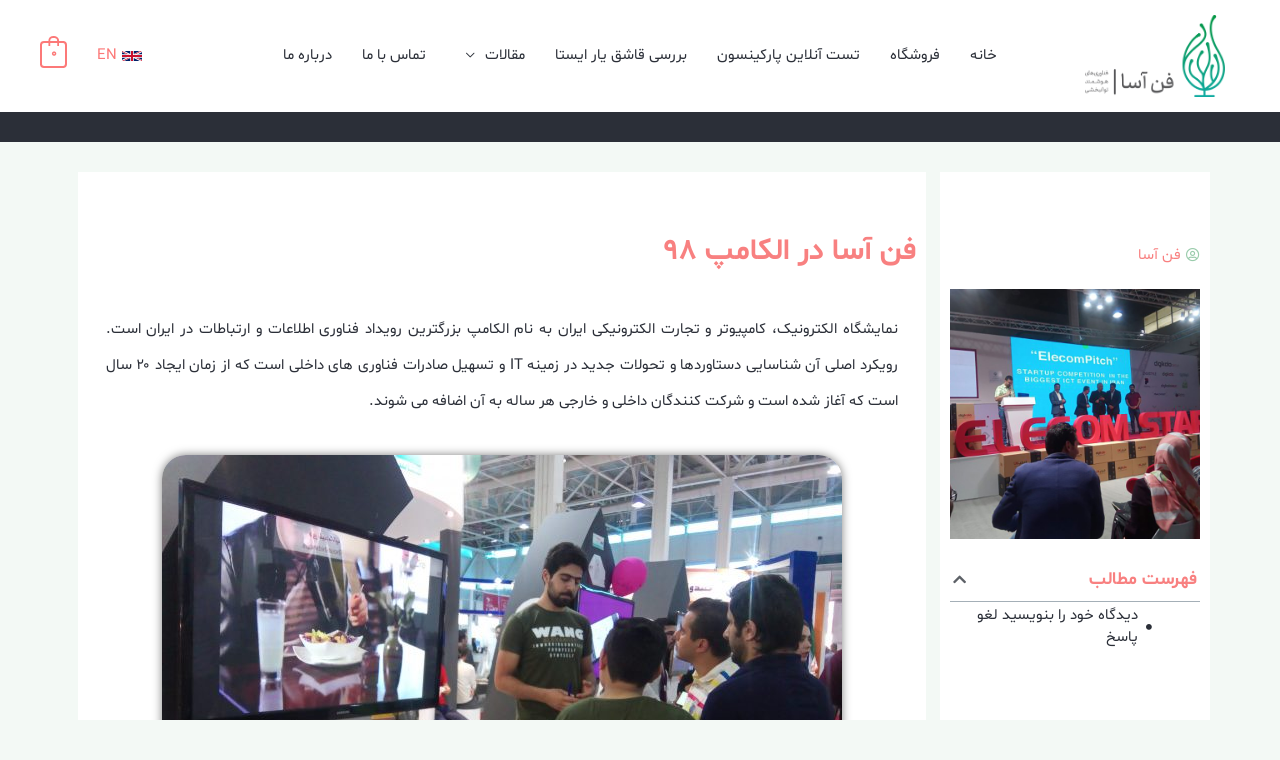

--- FILE ---
content_type: text/html; charset=UTF-8
request_url: https://fanasa.org/wp-admin/admin-ajax.php?postviews_id=1980&action=postviews&_=1766755195009
body_size: -185
content:
197

--- FILE ---
content_type: text/css; charset=UTF-8
request_url: https://fanasa.org/wp-content/plugins/mwfcpro/assets/css/mwfcpro-front.css?ver=6.1.9
body_size: 95
content:
@font-face{font-family:shabnam bold;font-weight:700;src:url(https://fanasa.org/wp-content/uploads/2021/07/Shabnam-Bold-FD.woff),url(https://fanasa.org/wp-content/uploads/2021/07/Shabnam-Bold-FD.woff2),url(https://fanasa.org/wp-content/uploads/2021/07/Shabnam-Bold-FD.ttf),url(https://fanasa.org/wp-content/uploads/2021/07/Shabnam-Bold-FD.eot);}.mwfcpro-shabnambold,.mwfcpro-shabnambold *{font-family:shabnam bold!important}@font-face{font-family:shabnam FD;font-weight:-- Select --;src:url(https://fanasa.org/wp-content/uploads/2021/07/Shabnam-FD.woff),url(https://fanasa.org/wp-content/uploads/2021/07/Shabnam.woff2),url(https://fanasa.org/wp-content/uploads/2021/07/Shabnam-FD.ttf),url(https://fanasa.org/wp-content/uploads/2021/07/Shabnam-FD.eot);}.mwfcpro-shabnamFD,.mwfcpro-shabnamFD *{font-family:shabnam FD!important}        body,body.rtl,html,h1,h2,h3,h4,h5,h6,h1 a,h2 a,h3 a,h4 a,h5 a,h6 a,p,a,button,label,input,input[type="text"],input[type="password"],input[type="email"],input[type="url"],input[type="date"],input[type="month"],input[type="time"],input[type="datetime"],input[type="datetime-local"],input[type="week"],input[type="number"],input[type="search"],input[type="tel"],input[type="color"],textarea,blockquote{font-family:'shabnam FD' !important;}body{font-family:'shabnam FD' !important;}h1,h2,h3,h4,h5,h6,h1 a,h2 a,h3 a,h4 a,h5 a,h6 a{font-family: 'shabnam bold' !important;}#wpadminbar,#wpadminbar a, #wpadminbar a span:not([class*="icon"]),.adminbar-input{font-family: 'shabnam FD' !important;}

--- FILE ---
content_type: text/css; charset=UTF-8
request_url: https://fanasa.org/wp-content/uploads/elementor/css/post-1075.css?ver=1661332293
body_size: 76
content:
.elementor-kit-1075{--e-global-color-primary:#9ACCAC;--e-global-color-secondary:#F88080;--e-global-color-text:#2B2F38;--e-global-color-accent:#8D8D8D;--e-global-typography-primary-font-family:"iran sans";--e-global-typography-primary-font-weight:600;--e-global-typography-secondary-font-family:"iran sans";--e-global-typography-secondary-font-weight:400;--e-global-typography-text-font-family:"iran sans";--e-global-typography-text-font-weight:400;--e-global-typography-accent-font-family:"iran sans";--e-global-typography-accent-font-weight:500;font-family:"iran sans", Sans-serif;}.elementor-kit-1075 a{font-family:"iran sans", Sans-serif;}.elementor-kit-1075 h1{font-family:"iran sans", Sans-serif;}.elementor-kit-1075 h2{font-family:"iran sans", Sans-serif;}.elementor-kit-1075 h3{font-family:"iran sans", Sans-serif;}.elementor-kit-1075 h4{font-family:"iran sans", Sans-serif;}.elementor-kit-1075 h5{font-family:"iran sans", Sans-serif;}.elementor-kit-1075 h6{font-family:"iran sans", Sans-serif;}.elementor-section.elementor-section-boxed > .elementor-container{max-width:1140px;}.e-container{--container-max-width:1140px;}.elementor-widget:not(:last-child){margin-bottom:20px;}.elementor-element{--widgets-spacing:20px;}{}h1.entry-title{display:var(--page-title-display);}.elementor-kit-1075 e-page-transition{background-color:#FFBC7D;}@media(max-width:1024px){.elementor-section.elementor-section-boxed > .elementor-container{max-width:1024px;}.e-container{--container-max-width:1024px;}}@media(max-width:767px){.elementor-section.elementor-section-boxed > .elementor-container{max-width:767px;}.e-container{--container-max-width:767px;}}

--- FILE ---
content_type: text/css; charset=UTF-8
request_url: https://fanasa.org/wp-content/uploads/elementor/css/post-1980.css?ver=1661338216
body_size: -131
content:
.elementor-1980 .elementor-element.elementor-element-6764f38{text-align:justify;font-family:"Shabnam", Sans-serif;font-weight:400;}.elementor-1980 .elementor-element.elementor-element-0ddb2b4 img{border-radius:24px 24px 24px 24px;box-shadow:0px 0px 10px 0px rgba(0,0,0,0.5);}.elementor-1980 .elementor-element.elementor-element-b6ced14{text-align:justify;font-family:"Shabnam", Sans-serif;font-weight:400;}.elementor-1980 .elementor-element.elementor-element-860a9be img{border-radius:24px 24px 24px 24px;box-shadow:0px 0px 10px 0px rgba(0,0,0,0.5);}

--- FILE ---
content_type: text/css; charset=UTF-8
request_url: https://fanasa.org/wp-content/uploads/elementor/css/post-9094.css?ver=1691658960
body_size: 1911
content:
.elementor-9094 .elementor-element.elementor-element-e78ca9a > .elementor-background-overlay{background-color:#F6F6F6;opacity:1;}.elementor-9094 .elementor-element.elementor-element-e78ca9a{overflow:visible;}.elementor-9094 .elementor-element.elementor-element-187c36d:not(.elementor-motion-effects-element-type-background), .elementor-9094 .elementor-element.elementor-element-187c36d > .elementor-motion-effects-container > .elementor-motion-effects-layer{background-color:#F6F6F6;}.elementor-9094 .elementor-element.elementor-element-187c36d{transition:background 0.3s, border 0.3s, border-radius 0.3s, box-shadow 0.3s;padding:40px 0px 0px 0px;overflow:visible;}.elementor-9094 .elementor-element.elementor-element-187c36d > .elementor-background-overlay{transition:background 0.3s, border-radius 0.3s, opacity 0.3s;}.elementor-9094 .elementor-element.elementor-element-364dbf4.elementor-view-stacked .elementor-icon{background-color:var( --e-global-color-primary );}.elementor-9094 .elementor-element.elementor-element-364dbf4.elementor-view-framed .elementor-icon, .elementor-9094 .elementor-element.elementor-element-364dbf4.elementor-view-default .elementor-icon{fill:var( --e-global-color-primary );color:var( --e-global-color-primary );border-color:var( --e-global-color-primary );}.elementor-9094 .elementor-element.elementor-element-364dbf4.elementor-view-stacked .elementor-icon:hover{background-color:var( --e-global-color-primary );}.elementor-9094 .elementor-element.elementor-element-364dbf4.elementor-view-framed .elementor-icon:hover, .elementor-9094 .elementor-element.elementor-element-364dbf4.elementor-view-default .elementor-icon:hover{fill:var( --e-global-color-primary );color:var( --e-global-color-primary );border-color:var( --e-global-color-primary );}.elementor-9094 .elementor-element.elementor-element-364dbf4{--icon-box-icon-margin:15px;}.elementor-9094 .elementor-element.elementor-element-364dbf4 .elementor-icon{font-size:20px;}.elementor-9094 .elementor-element.elementor-element-364dbf4 .elementor-icon i{transform:rotate(0deg);}.elementor-9094 .elementor-element.elementor-element-364dbf4 .elementor-icon-box-wrapper{text-align:right;}.elementor-9094 .elementor-element.elementor-element-364dbf4 .elementor-icon-box-title{margin-bottom:5px;color:var( --e-global-color-text );}.elementor-9094 .elementor-element.elementor-element-364dbf4 .elementor-icon-box-title, .elementor-9094 .elementor-element.elementor-element-364dbf4 .elementor-icon-box-title a{font-family:"Shabnam", Sans-serif;font-size:16px;font-weight:600;}.elementor-9094 .elementor-element.elementor-element-364dbf4 .elementor-icon-box-description{color:#2B2F38;font-family:"Shabnam", Sans-serif;font-size:14px;font-weight:500;}.elementor-9094 .elementor-element.elementor-element-364dbf4 > .elementor-widget-container{padding:0px 61px 0px 0px;}.elementor-9094 .elementor-element.elementor-element-6d8cc5a.elementor-view-stacked .elementor-icon{background-color:var( --e-global-color-primary );}.elementor-9094 .elementor-element.elementor-element-6d8cc5a.elementor-view-framed .elementor-icon, .elementor-9094 .elementor-element.elementor-element-6d8cc5a.elementor-view-default .elementor-icon{fill:var( --e-global-color-primary );color:var( --e-global-color-primary );border-color:var( --e-global-color-primary );}.elementor-9094 .elementor-element.elementor-element-6d8cc5a.elementor-view-stacked .elementor-icon:hover{background-color:var( --e-global-color-primary );}.elementor-9094 .elementor-element.elementor-element-6d8cc5a.elementor-view-framed .elementor-icon:hover, .elementor-9094 .elementor-element.elementor-element-6d8cc5a.elementor-view-default .elementor-icon:hover{fill:var( --e-global-color-primary );color:var( --e-global-color-primary );border-color:var( --e-global-color-primary );}.elementor-9094 .elementor-element.elementor-element-6d8cc5a{--icon-box-icon-margin:15px;}.elementor-9094 .elementor-element.elementor-element-6d8cc5a .elementor-icon{font-size:20px;}.elementor-9094 .elementor-element.elementor-element-6d8cc5a .elementor-icon i{transform:rotate(0deg);}.elementor-9094 .elementor-element.elementor-element-6d8cc5a .elementor-icon-box-wrapper{text-align:right;}.elementor-9094 .elementor-element.elementor-element-6d8cc5a .elementor-icon-box-title{margin-bottom:5px;color:var( --e-global-color-text );}.elementor-9094 .elementor-element.elementor-element-6d8cc5a .elementor-icon-box-title, .elementor-9094 .elementor-element.elementor-element-6d8cc5a .elementor-icon-box-title a{font-family:"Shabnam", Sans-serif;font-size:16px;font-weight:600;}.elementor-9094 .elementor-element.elementor-element-6d8cc5a .elementor-icon-box-description{color:#2B2F38;font-family:"Shabnam", Sans-serif;font-size:14px;font-weight:500;}.elementor-9094 .elementor-element.elementor-element-6d8cc5a > .elementor-widget-container{padding:0px 61px 0px 0px;}.elementor-9094 .elementor-element.elementor-element-711b156.elementor-view-stacked .elementor-icon{background-color:var( --e-global-color-primary );}.elementor-9094 .elementor-element.elementor-element-711b156.elementor-view-framed .elementor-icon, .elementor-9094 .elementor-element.elementor-element-711b156.elementor-view-default .elementor-icon{fill:var( --e-global-color-primary );color:var( --e-global-color-primary );border-color:var( --e-global-color-primary );}.elementor-9094 .elementor-element.elementor-element-711b156.elementor-view-stacked .elementor-icon:hover{background-color:var( --e-global-color-primary );}.elementor-9094 .elementor-element.elementor-element-711b156.elementor-view-framed .elementor-icon:hover, .elementor-9094 .elementor-element.elementor-element-711b156.elementor-view-default .elementor-icon:hover{fill:var( --e-global-color-primary );color:var( --e-global-color-primary );border-color:var( --e-global-color-primary );}.elementor-9094 .elementor-element.elementor-element-711b156{--icon-box-icon-margin:15px;}.elementor-9094 .elementor-element.elementor-element-711b156 .elementor-icon{font-size:20px;}.elementor-9094 .elementor-element.elementor-element-711b156 .elementor-icon i{transform:rotate(0deg);}.elementor-9094 .elementor-element.elementor-element-711b156 .elementor-icon-box-wrapper{text-align:right;}.elementor-9094 .elementor-element.elementor-element-711b156 .elementor-icon-box-title{margin-bottom:5px;color:var( --e-global-color-text );}.elementor-9094 .elementor-element.elementor-element-711b156 .elementor-icon-box-title, .elementor-9094 .elementor-element.elementor-element-711b156 .elementor-icon-box-title a{font-family:"Shabnam", Sans-serif;font-size:16px;font-weight:600;}.elementor-9094 .elementor-element.elementor-element-711b156 .elementor-icon-box-description{color:#2B2F38;font-family:"Shabnam", Sans-serif;font-size:14px;font-weight:500;}.elementor-9094 .elementor-element.elementor-element-711b156 > .elementor-widget-container{padding:0px 61px 0px 0px;}.elementor-9094 .elementor-element.elementor-element-4a7bbeb.elementor-view-stacked .elementor-icon{background-color:var( --e-global-color-primary );}.elementor-9094 .elementor-element.elementor-element-4a7bbeb.elementor-view-framed .elementor-icon, .elementor-9094 .elementor-element.elementor-element-4a7bbeb.elementor-view-default .elementor-icon{fill:var( --e-global-color-primary );color:var( --e-global-color-primary );border-color:var( --e-global-color-primary );}.elementor-9094 .elementor-element.elementor-element-4a7bbeb.elementor-view-stacked .elementor-icon:hover{background-color:var( --e-global-color-primary );}.elementor-9094 .elementor-element.elementor-element-4a7bbeb.elementor-view-framed .elementor-icon:hover, .elementor-9094 .elementor-element.elementor-element-4a7bbeb.elementor-view-default .elementor-icon:hover{fill:var( --e-global-color-primary );color:var( --e-global-color-primary );border-color:var( --e-global-color-primary );}.elementor-9094 .elementor-element.elementor-element-4a7bbeb{--icon-box-icon-margin:15px;}.elementor-9094 .elementor-element.elementor-element-4a7bbeb .elementor-icon{font-size:20px;}.elementor-9094 .elementor-element.elementor-element-4a7bbeb .elementor-icon i{transform:rotate(0deg);}.elementor-9094 .elementor-element.elementor-element-4a7bbeb .elementor-icon-box-wrapper{text-align:right;}.elementor-9094 .elementor-element.elementor-element-4a7bbeb .elementor-icon-box-title{margin-bottom:5px;color:var( --e-global-color-text );}.elementor-9094 .elementor-element.elementor-element-4a7bbeb .elementor-icon-box-title, .elementor-9094 .elementor-element.elementor-element-4a7bbeb .elementor-icon-box-title a{font-family:"Shabnam", Sans-serif;font-size:16px;font-weight:600;}.elementor-9094 .elementor-element.elementor-element-4a7bbeb .elementor-icon-box-description{color:#2B2F38;font-family:"Shabnam", Sans-serif;font-size:14px;font-weight:500;}.elementor-9094 .elementor-element.elementor-element-4a7bbeb > .elementor-widget-container{padding:0px 61px 0px 0px;}.elementor-9094 .elementor-element.elementor-element-cf84382.elementor-view-stacked .elementor-icon{background-color:var( --e-global-color-primary );}.elementor-9094 .elementor-element.elementor-element-cf84382.elementor-view-framed .elementor-icon, .elementor-9094 .elementor-element.elementor-element-cf84382.elementor-view-default .elementor-icon{fill:var( --e-global-color-primary );color:var( --e-global-color-primary );border-color:var( --e-global-color-primary );}.elementor-9094 .elementor-element.elementor-element-cf84382.elementor-view-stacked .elementor-icon:hover{background-color:var( --e-global-color-primary );}.elementor-9094 .elementor-element.elementor-element-cf84382.elementor-view-framed .elementor-icon:hover, .elementor-9094 .elementor-element.elementor-element-cf84382.elementor-view-default .elementor-icon:hover{fill:var( --e-global-color-primary );color:var( --e-global-color-primary );border-color:var( --e-global-color-primary );}.elementor-9094 .elementor-element.elementor-element-cf84382{--icon-box-icon-margin:15px;}.elementor-9094 .elementor-element.elementor-element-cf84382 .elementor-icon{font-size:20px;}.elementor-9094 .elementor-element.elementor-element-cf84382 .elementor-icon i{transform:rotate(0deg);}.elementor-9094 .elementor-element.elementor-element-cf84382 .elementor-icon-box-wrapper{text-align:right;}.elementor-9094 .elementor-element.elementor-element-cf84382 .elementor-icon-box-title{margin-bottom:5px;color:var( --e-global-color-text );}.elementor-9094 .elementor-element.elementor-element-cf84382 .elementor-icon-box-title, .elementor-9094 .elementor-element.elementor-element-cf84382 .elementor-icon-box-title a{font-family:"Shabnam", Sans-serif;font-size:16px;font-weight:600;}.elementor-9094 .elementor-element.elementor-element-cf84382 .elementor-icon-box-description{color:#2B2F38;font-family:"Shabnam", Sans-serif;font-size:14px;font-weight:500;}.elementor-9094 .elementor-element.elementor-element-cf84382 > .elementor-widget-container{padding:0px 61px 0px 0px;}.elementor-9094 .elementor-element.elementor-element-cb48fa5.elementor-view-stacked .elementor-icon{background-color:var( --e-global-color-primary );}.elementor-9094 .elementor-element.elementor-element-cb48fa5.elementor-view-framed .elementor-icon, .elementor-9094 .elementor-element.elementor-element-cb48fa5.elementor-view-default .elementor-icon{fill:var( --e-global-color-primary );color:var( --e-global-color-primary );border-color:var( --e-global-color-primary );}.elementor-9094 .elementor-element.elementor-element-cb48fa5.elementor-view-stacked .elementor-icon:hover{background-color:var( --e-global-color-primary );}.elementor-9094 .elementor-element.elementor-element-cb48fa5.elementor-view-framed .elementor-icon:hover, .elementor-9094 .elementor-element.elementor-element-cb48fa5.elementor-view-default .elementor-icon:hover{fill:var( --e-global-color-primary );color:var( --e-global-color-primary );border-color:var( --e-global-color-primary );}.elementor-9094 .elementor-element.elementor-element-cb48fa5{--icon-box-icon-margin:15px;}.elementor-9094 .elementor-element.elementor-element-cb48fa5 .elementor-icon{font-size:20px;}.elementor-9094 .elementor-element.elementor-element-cb48fa5 .elementor-icon i{transform:rotate(0deg);}.elementor-9094 .elementor-element.elementor-element-cb48fa5 .elementor-icon-box-wrapper{text-align:right;}.elementor-9094 .elementor-element.elementor-element-cb48fa5 .elementor-icon-box-title{margin-bottom:5px;color:var( --e-global-color-text );}.elementor-9094 .elementor-element.elementor-element-cb48fa5 .elementor-icon-box-title, .elementor-9094 .elementor-element.elementor-element-cb48fa5 .elementor-icon-box-title a{font-family:"Shabnam", Sans-serif;font-size:16px;font-weight:600;}.elementor-9094 .elementor-element.elementor-element-cb48fa5 .elementor-icon-box-description{color:#2B2F38;font-family:"Shabnam", Sans-serif;font-size:14px;font-weight:500;}.elementor-9094 .elementor-element.elementor-element-cb48fa5 > .elementor-widget-container{padding:0px 61px 0px 0px;}.elementor-9094 .elementor-element.elementor-element-6b04f32.elementor-view-stacked .elementor-icon{background-color:var( --e-global-color-primary );}.elementor-9094 .elementor-element.elementor-element-6b04f32.elementor-view-framed .elementor-icon, .elementor-9094 .elementor-element.elementor-element-6b04f32.elementor-view-default .elementor-icon{fill:var( --e-global-color-primary );color:var( --e-global-color-primary );border-color:var( --e-global-color-primary );}.elementor-9094 .elementor-element.elementor-element-6b04f32.elementor-view-stacked .elementor-icon:hover{background-color:var( --e-global-color-primary );}.elementor-9094 .elementor-element.elementor-element-6b04f32.elementor-view-framed .elementor-icon:hover, .elementor-9094 .elementor-element.elementor-element-6b04f32.elementor-view-default .elementor-icon:hover{fill:var( --e-global-color-primary );color:var( --e-global-color-primary );border-color:var( --e-global-color-primary );}.elementor-9094 .elementor-element.elementor-element-6b04f32{--icon-box-icon-margin:15px;}.elementor-9094 .elementor-element.elementor-element-6b04f32 .elementor-icon{font-size:20px;}.elementor-9094 .elementor-element.elementor-element-6b04f32 .elementor-icon i{transform:rotate(0deg);}.elementor-9094 .elementor-element.elementor-element-6b04f32 .elementor-icon-box-wrapper{text-align:right;}.elementor-9094 .elementor-element.elementor-element-6b04f32 .elementor-icon-box-title{margin-bottom:5px;color:var( --e-global-color-text );}.elementor-9094 .elementor-element.elementor-element-6b04f32 .elementor-icon-box-title, .elementor-9094 .elementor-element.elementor-element-6b04f32 .elementor-icon-box-title a{font-family:"Shabnam", Sans-serif;font-size:16px;font-weight:600;}.elementor-9094 .elementor-element.elementor-element-6b04f32 .elementor-icon-box-description{color:#2B2F38;font-family:"Shabnam", Sans-serif;font-size:14px;font-weight:500;}.elementor-9094 .elementor-element.elementor-element-6b04f32 > .elementor-widget-container{padding:0px 61px 0px 0px;}.elementor-9094 .elementor-element.elementor-element-ce5c11a.elementor-view-stacked .elementor-icon{background-color:var( --e-global-color-primary );}.elementor-9094 .elementor-element.elementor-element-ce5c11a.elementor-view-framed .elementor-icon, .elementor-9094 .elementor-element.elementor-element-ce5c11a.elementor-view-default .elementor-icon{fill:var( --e-global-color-primary );color:var( --e-global-color-primary );border-color:var( --e-global-color-primary );}.elementor-9094 .elementor-element.elementor-element-ce5c11a.elementor-view-stacked .elementor-icon:hover{background-color:var( --e-global-color-primary );}.elementor-9094 .elementor-element.elementor-element-ce5c11a.elementor-view-framed .elementor-icon:hover, .elementor-9094 .elementor-element.elementor-element-ce5c11a.elementor-view-default .elementor-icon:hover{fill:var( --e-global-color-primary );color:var( --e-global-color-primary );border-color:var( --e-global-color-primary );}.elementor-9094 .elementor-element.elementor-element-ce5c11a{--icon-box-icon-margin:15px;}.elementor-9094 .elementor-element.elementor-element-ce5c11a .elementor-icon{font-size:20px;}.elementor-9094 .elementor-element.elementor-element-ce5c11a .elementor-icon i{transform:rotate(0deg);}.elementor-9094 .elementor-element.elementor-element-ce5c11a .elementor-icon-box-wrapper{text-align:right;}.elementor-9094 .elementor-element.elementor-element-ce5c11a .elementor-icon-box-title{margin-bottom:5px;color:var( --e-global-color-text );}.elementor-9094 .elementor-element.elementor-element-ce5c11a .elementor-icon-box-title, .elementor-9094 .elementor-element.elementor-element-ce5c11a .elementor-icon-box-title a{font-family:"Shabnam", Sans-serif;font-size:16px;font-weight:600;}.elementor-9094 .elementor-element.elementor-element-ce5c11a .elementor-icon-box-description{color:#2B2F38;font-family:"Shabnam", Sans-serif;font-size:14px;font-weight:500;}.elementor-9094 .elementor-element.elementor-element-ce5c11a > .elementor-widget-container{padding:0px 61px 0px 0px;}.elementor-9094 .elementor-element.elementor-element-fa601ad.elementor-view-stacked .elementor-icon{background-color:var( --e-global-color-primary );}.elementor-9094 .elementor-element.elementor-element-fa601ad.elementor-view-framed .elementor-icon, .elementor-9094 .elementor-element.elementor-element-fa601ad.elementor-view-default .elementor-icon{fill:var( --e-global-color-primary );color:var( --e-global-color-primary );border-color:var( --e-global-color-primary );}.elementor-9094 .elementor-element.elementor-element-fa601ad.elementor-view-stacked .elementor-icon:hover{background-color:var( --e-global-color-primary );}.elementor-9094 .elementor-element.elementor-element-fa601ad.elementor-view-framed .elementor-icon:hover, .elementor-9094 .elementor-element.elementor-element-fa601ad.elementor-view-default .elementor-icon:hover{fill:var( --e-global-color-primary );color:var( --e-global-color-primary );border-color:var( --e-global-color-primary );}.elementor-9094 .elementor-element.elementor-element-fa601ad{--icon-box-icon-margin:15px;}.elementor-9094 .elementor-element.elementor-element-fa601ad .elementor-icon{font-size:20px;}.elementor-9094 .elementor-element.elementor-element-fa601ad .elementor-icon i{transform:rotate(0deg);}.elementor-9094 .elementor-element.elementor-element-fa601ad .elementor-icon-box-wrapper{text-align:right;}.elementor-9094 .elementor-element.elementor-element-fa601ad .elementor-icon-box-title{margin-bottom:5px;color:var( --e-global-color-text );}.elementor-9094 .elementor-element.elementor-element-fa601ad .elementor-icon-box-title, .elementor-9094 .elementor-element.elementor-element-fa601ad .elementor-icon-box-title a{font-family:"Shabnam", Sans-serif;font-size:16px;font-weight:600;}.elementor-9094 .elementor-element.elementor-element-fa601ad .elementor-icon-box-description{color:#2B2F38;font-family:"Shabnam", Sans-serif;font-size:14px;font-weight:500;}.elementor-9094 .elementor-element.elementor-element-fa601ad > .elementor-widget-container{padding:0px 61px 0px 0px;}.elementor-9094 .elementor-element.elementor-element-2c05246 > .elementor-widget-container{margin:0px 30px 0px 30px;}.elementor-9094 .elementor-element.elementor-element-1dce54c{overflow:visible;}.elementor-9094 .elementor-element.elementor-element-b68f0af.elementor-view-stacked .elementor-icon{background-color:var( --e-global-color-primary );fill:#587D66;color:#587D66;}.elementor-9094 .elementor-element.elementor-element-b68f0af.elementor-view-framed .elementor-icon, .elementor-9094 .elementor-element.elementor-element-b68f0af.elementor-view-default .elementor-icon{fill:var( --e-global-color-primary );color:var( --e-global-color-primary );border-color:var( --e-global-color-primary );}.elementor-9094 .elementor-element.elementor-element-b68f0af.elementor-view-framed .elementor-icon{background-color:#587D66;}.elementor-9094 .elementor-element.elementor-element-b68f0af.elementor-view-stacked .elementor-icon:hover{background-color:var( --e-global-color-primary );fill:#284332;color:#284332;}.elementor-9094 .elementor-element.elementor-element-b68f0af.elementor-view-framed .elementor-icon:hover, .elementor-9094 .elementor-element.elementor-element-b68f0af.elementor-view-default .elementor-icon:hover{fill:var( --e-global-color-primary );color:var( --e-global-color-primary );border-color:var( --e-global-color-primary );}.elementor-9094 .elementor-element.elementor-element-b68f0af.elementor-view-framed .elementor-icon:hover{background-color:#284332;}.elementor-9094 .elementor-element.elementor-element-b68f0af{--icon-box-icon-margin:15px;}.elementor-9094 .elementor-element.elementor-element-b68f0af .elementor-icon{font-size:16px;padding:0.9em;}.elementor-9094 .elementor-element.elementor-element-b68f0af .elementor-icon i{transform:rotate(0deg);}.elementor-9094 .elementor-element.elementor-element-b68f0af .elementor-icon-box-wrapper{text-align:right;}.elementor-9094 .elementor-element.elementor-element-b68f0af .elementor-icon-box-title{margin-bottom:5px;color:var( --e-global-color-text );}.elementor-9094 .elementor-element.elementor-element-b68f0af .elementor-icon-box-title, .elementor-9094 .elementor-element.elementor-element-b68f0af .elementor-icon-box-title a{font-family:"Shabnam", Sans-serif;font-size:14px;font-weight:600;}.elementor-9094 .elementor-element.elementor-element-b68f0af .elementor-icon-box-description{color:#2B2F38;font-family:"Shabnam", Sans-serif;font-size:14px;font-weight:500;}.elementor-9094 .elementor-element.elementor-element-b68f0af > .elementor-widget-container{padding:0px 61px 0px 0px;}.elementor-9094 .elementor-element.elementor-element-232ae88.elementor-view-stacked .elementor-icon{background-color:var( --e-global-color-primary );fill:#587D66;color:#587D66;}.elementor-9094 .elementor-element.elementor-element-232ae88.elementor-view-framed .elementor-icon, .elementor-9094 .elementor-element.elementor-element-232ae88.elementor-view-default .elementor-icon{fill:var( --e-global-color-primary );color:var( --e-global-color-primary );border-color:var( --e-global-color-primary );}.elementor-9094 .elementor-element.elementor-element-232ae88.elementor-view-framed .elementor-icon{background-color:#587D66;}.elementor-9094 .elementor-element.elementor-element-232ae88.elementor-view-stacked .elementor-icon:hover{background-color:var( --e-global-color-primary );fill:#284332;color:#284332;}.elementor-9094 .elementor-element.elementor-element-232ae88.elementor-view-framed .elementor-icon:hover, .elementor-9094 .elementor-element.elementor-element-232ae88.elementor-view-default .elementor-icon:hover{fill:var( --e-global-color-primary );color:var( --e-global-color-primary );border-color:var( --e-global-color-primary );}.elementor-9094 .elementor-element.elementor-element-232ae88.elementor-view-framed .elementor-icon:hover{background-color:#284332;}.elementor-9094 .elementor-element.elementor-element-232ae88{--icon-box-icon-margin:15px;}.elementor-9094 .elementor-element.elementor-element-232ae88 .elementor-icon{font-size:16px;padding:0.9em;}.elementor-9094 .elementor-element.elementor-element-232ae88 .elementor-icon i{transform:rotate(0deg);}.elementor-9094 .elementor-element.elementor-element-232ae88 .elementor-icon-box-wrapper{text-align:right;}.elementor-9094 .elementor-element.elementor-element-232ae88 .elementor-icon-box-title{margin-bottom:5px;color:var( --e-global-color-text );}.elementor-9094 .elementor-element.elementor-element-232ae88 .elementor-icon-box-title, .elementor-9094 .elementor-element.elementor-element-232ae88 .elementor-icon-box-title a{font-family:"Shabnam", Sans-serif;font-size:14px;font-weight:600;}.elementor-9094 .elementor-element.elementor-element-232ae88 .elementor-icon-box-description{color:#2B2F38;font-family:"Shabnam", Sans-serif;font-size:14px;font-weight:500;}.elementor-9094 .elementor-element.elementor-element-232ae88 > .elementor-widget-container{padding:0px 61px 0px 0px;}.elementor-9094 .elementor-element.elementor-element-488875b.elementor-view-stacked .elementor-icon{background-color:var( --e-global-color-primary );fill:#587D66;color:#587D66;}.elementor-9094 .elementor-element.elementor-element-488875b.elementor-view-framed .elementor-icon, .elementor-9094 .elementor-element.elementor-element-488875b.elementor-view-default .elementor-icon{fill:var( --e-global-color-primary );color:var( --e-global-color-primary );border-color:var( --e-global-color-primary );}.elementor-9094 .elementor-element.elementor-element-488875b.elementor-view-framed .elementor-icon{background-color:#587D66;}.elementor-9094 .elementor-element.elementor-element-488875b.elementor-view-stacked .elementor-icon:hover{background-color:var( --e-global-color-primary );fill:#284332;color:#284332;}.elementor-9094 .elementor-element.elementor-element-488875b.elementor-view-framed .elementor-icon:hover, .elementor-9094 .elementor-element.elementor-element-488875b.elementor-view-default .elementor-icon:hover{fill:var( --e-global-color-primary );color:var( --e-global-color-primary );border-color:var( --e-global-color-primary );}.elementor-9094 .elementor-element.elementor-element-488875b.elementor-view-framed .elementor-icon:hover{background-color:#284332;}.elementor-9094 .elementor-element.elementor-element-488875b{--icon-box-icon-margin:15px;}.elementor-9094 .elementor-element.elementor-element-488875b .elementor-icon{font-size:16px;padding:0.9em;}.elementor-9094 .elementor-element.elementor-element-488875b .elementor-icon i{transform:rotate(0deg);}.elementor-9094 .elementor-element.elementor-element-488875b .elementor-icon-box-wrapper{text-align:right;}.elementor-9094 .elementor-element.elementor-element-488875b .elementor-icon-box-title{margin-bottom:5px;color:var( --e-global-color-text );}.elementor-9094 .elementor-element.elementor-element-488875b .elementor-icon-box-title, .elementor-9094 .elementor-element.elementor-element-488875b .elementor-icon-box-title a{font-family:"Shabnam", Sans-serif;font-size:14px;font-weight:600;}.elementor-9094 .elementor-element.elementor-element-488875b .elementor-icon-box-description{color:#2B2F38;font-family:"Shabnam", Sans-serif;font-size:14px;font-weight:500;}.elementor-9094 .elementor-element.elementor-element-488875b > .elementor-widget-container{padding:0px 61px 0px 0px;}.elementor-9094 .elementor-element.elementor-element-b9fb49a.elementor-view-stacked .elementor-icon{background-color:var( --e-global-color-primary );fill:#587D66;color:#587D66;}.elementor-9094 .elementor-element.elementor-element-b9fb49a.elementor-view-framed .elementor-icon, .elementor-9094 .elementor-element.elementor-element-b9fb49a.elementor-view-default .elementor-icon{fill:var( --e-global-color-primary );color:var( --e-global-color-primary );border-color:var( --e-global-color-primary );}.elementor-9094 .elementor-element.elementor-element-b9fb49a.elementor-view-framed .elementor-icon{background-color:#587D66;}.elementor-9094 .elementor-element.elementor-element-b9fb49a.elementor-view-stacked .elementor-icon:hover{background-color:var( --e-global-color-primary );fill:#284332;color:#284332;}.elementor-9094 .elementor-element.elementor-element-b9fb49a.elementor-view-framed .elementor-icon:hover, .elementor-9094 .elementor-element.elementor-element-b9fb49a.elementor-view-default .elementor-icon:hover{fill:var( --e-global-color-primary );color:var( --e-global-color-primary );border-color:var( --e-global-color-primary );}.elementor-9094 .elementor-element.elementor-element-b9fb49a.elementor-view-framed .elementor-icon:hover{background-color:#284332;}.elementor-9094 .elementor-element.elementor-element-b9fb49a{--icon-box-icon-margin:15px;}.elementor-9094 .elementor-element.elementor-element-b9fb49a .elementor-icon{font-size:16px;padding:0.9em;}.elementor-9094 .elementor-element.elementor-element-b9fb49a .elementor-icon i{transform:rotate(0deg);}.elementor-9094 .elementor-element.elementor-element-b9fb49a .elementor-icon-box-wrapper{text-align:right;}.elementor-9094 .elementor-element.elementor-element-b9fb49a .elementor-icon-box-title{margin-bottom:5px;color:var( --e-global-color-text );}.elementor-9094 .elementor-element.elementor-element-b9fb49a .elementor-icon-box-title, .elementor-9094 .elementor-element.elementor-element-b9fb49a .elementor-icon-box-title a{font-family:"شبنم", Sans-serif;font-size:14px;font-weight:600;}.elementor-9094 .elementor-element.elementor-element-b9fb49a .elementor-icon-box-description{color:#2B2F38;font-family:"شبنم", Sans-serif;font-size:14px;font-weight:500;}.elementor-9094 .elementor-element.elementor-element-b9fb49a > .elementor-widget-container{padding:16px 61px 0px 0px;}.elementor-9094 .elementor-element.elementor-element-2b2873b.elementor-view-stacked .elementor-icon{background-color:#9ACCAC;fill:#587D66;color:#587D66;}.elementor-9094 .elementor-element.elementor-element-2b2873b.elementor-view-framed .elementor-icon, .elementor-9094 .elementor-element.elementor-element-2b2873b.elementor-view-default .elementor-icon{fill:#9ACCAC;color:#9ACCAC;border-color:#9ACCAC;}.elementor-9094 .elementor-element.elementor-element-2b2873b.elementor-view-framed .elementor-icon{background-color:#587D66;}.elementor-9094 .elementor-element.elementor-element-2b2873b.elementor-view-stacked .elementor-icon:hover{background-color:var( --e-global-color-primary );fill:#284332;color:#284332;}.elementor-9094 .elementor-element.elementor-element-2b2873b.elementor-view-framed .elementor-icon:hover, .elementor-9094 .elementor-element.elementor-element-2b2873b.elementor-view-default .elementor-icon:hover{fill:var( --e-global-color-primary );color:var( --e-global-color-primary );border-color:var( --e-global-color-primary );}.elementor-9094 .elementor-element.elementor-element-2b2873b.elementor-view-framed .elementor-icon:hover{background-color:#284332;}.elementor-9094 .elementor-element.elementor-element-2b2873b{--icon-box-icon-margin:15px;}.elementor-9094 .elementor-element.elementor-element-2b2873b .elementor-icon{font-size:16px;padding:0.9em;}.elementor-9094 .elementor-element.elementor-element-2b2873b .elementor-icon i{transform:rotate(0deg);}.elementor-9094 .elementor-element.elementor-element-2b2873b .elementor-icon-box-wrapper{text-align:right;}.elementor-9094 .elementor-element.elementor-element-2b2873b .elementor-icon-box-title{margin-bottom:5px;color:var( --e-global-color-text );}.elementor-9094 .elementor-element.elementor-element-2b2873b .elementor-icon-box-title, .elementor-9094 .elementor-element.elementor-element-2b2873b .elementor-icon-box-title a{font-family:"Shabnam", Sans-serif;font-size:14px;font-weight:600;}.elementor-9094 .elementor-element.elementor-element-2b2873b .elementor-icon-box-description{color:#2B2F38;font-family:"Shabnam", Sans-serif;font-size:14px;font-weight:500;}.elementor-9094 .elementor-element.elementor-element-2b2873b > .elementor-widget-container{padding:16px 61px 0px 0px;}.elementor-9094 .elementor-element.elementor-element-dd2a13a{--divider-border-style:solid;--divider-color:var( --e-global-color-accent );--divider-border-width:1px;}.elementor-9094 .elementor-element.elementor-element-dd2a13a .elementor-divider-separator{width:100%;}.elementor-9094 .elementor-element.elementor-element-dd2a13a .elementor-divider{padding-top:8px;padding-bottom:8px;}.elementor-9094 .elementor-element.elementor-element-c398ebc > .elementor-widget-container{margin:0px 30px 0px 30px;}.elementor-9094 .elementor-element.elementor-element-24455b5{--spacer-size:10px;}.elementor-9094 .elementor-element.elementor-element-a729e04{--spacer-size:10px;}.elementor-9094 .elementor-element.elementor-element-724ae79{--spacer-size:10px;}.elementor-9094 .elementor-element.elementor-element-c184f75 img{width:21%;}.elementor-9094 .elementor-element.elementor-element-c184f75 .widget-image-caption{font-family:"شبنم", Sans-serif;font-weight:400;}.elementor-9094 .elementor-element.elementor-element-d1feacc{--spacer-size:10px;}.elementor-9094 .elementor-element.elementor-element-2619e66{--divider-border-style:solid;--divider-color:var( --e-global-color-accent );--divider-border-width:1px;}.elementor-9094 .elementor-element.elementor-element-2619e66 .elementor-divider-separator{width:100%;}.elementor-9094 .elementor-element.elementor-element-2619e66 .elementor-divider{padding-top:8px;padding-bottom:8px;}.elementor-9094 .elementor-element.elementor-element-4f77b38{overflow:visible;}.elementor-9094 .elementor-element.elementor-element-7f12891{font-family:"Shabnam", Sans-serif;font-weight:400;}.elementor-9094 .elementor-element.elementor-element-07186b9:not(.elementor-motion-effects-element-type-background), .elementor-9094 .elementor-element.elementor-element-07186b9 > .elementor-motion-effects-container > .elementor-motion-effects-layer{background-color:#86B797;}.elementor-9094 .elementor-element.elementor-element-07186b9{transition:background 0.3s, border 0.3s, border-radius 0.3s, box-shadow 0.3s;overflow:visible;}.elementor-9094 .elementor-element.elementor-element-07186b9 > .elementor-background-overlay{transition:background 0.3s, border-radius 0.3s, opacity 0.3s;}.elementor-9094 .elementor-element.elementor-element-7449ad1{text-align:center;}.elementor-9094 .elementor-element.elementor-element-7449ad1 .elementor-heading-title{color:#FFFFFF;font-size:12px;font-weight:400;}.elementor-9094 .elementor-element.elementor-element-7449ad1 > .elementor-widget-container{margin:2% 2% 2% 2%;}.elementor-9094 .elementor-element.elementor-element-2bd05cd{overflow:visible;}@media(min-width:768px){.elementor-9094 .elementor-element.elementor-element-8ec6307{width:28.944%;}.elementor-9094 .elementor-element.elementor-element-74f37b5{width:70.606%;}}@media(max-width:767px){.elementor-9094 .elementor-element.elementor-element-c69b927 > .elementor-widget-container{margin:2px 90px 4px 91px;padding:0px 0px 0px 0px;}.elementor-9094 .elementor-element.elementor-element-8ec6307{width:100%;}.elementor-9094 .elementor-element.elementor-element-364dbf4 .elementor-icon-box-wrapper{text-align:center;}.elementor-9094 .elementor-element.elementor-element-364dbf4 > .elementor-widget-container{padding:0px 0px 0px 0px;}.elementor-9094 .elementor-element.elementor-element-6d8cc5a .elementor-icon-box-wrapper{text-align:center;}.elementor-9094 .elementor-element.elementor-element-6d8cc5a > .elementor-widget-container{padding:0px 0px 0px 0px;}.elementor-9094 .elementor-element.elementor-element-711b156 .elementor-icon-box-wrapper{text-align:center;}.elementor-9094 .elementor-element.elementor-element-711b156 > .elementor-widget-container{padding:0px 0px 0px 0px;}.elementor-9094 .elementor-element.elementor-element-4a7bbeb .elementor-icon-box-wrapper{text-align:center;}.elementor-9094 .elementor-element.elementor-element-4a7bbeb > .elementor-widget-container{padding:0px 0px 0px 0px;}.elementor-9094 .elementor-element.elementor-element-cf84382 .elementor-icon-box-wrapper{text-align:center;}.elementor-9094 .elementor-element.elementor-element-cf84382 > .elementor-widget-container{padding:0px 0px 0px 0px;}.elementor-9094 .elementor-element.elementor-element-cb48fa5 .elementor-icon-box-wrapper{text-align:center;}.elementor-9094 .elementor-element.elementor-element-cb48fa5 > .elementor-widget-container{padding:0px 0px 0px 0px;}.elementor-9094 .elementor-element.elementor-element-6b04f32 .elementor-icon-box-wrapper{text-align:center;}.elementor-9094 .elementor-element.elementor-element-6b04f32 > .elementor-widget-container{padding:0px 0px 0px 0px;}.elementor-9094 .elementor-element.elementor-element-ce5c11a .elementor-icon-box-wrapper{text-align:center;}.elementor-9094 .elementor-element.elementor-element-ce5c11a > .elementor-widget-container{padding:0px 0px 0px 0px;}.elementor-9094 .elementor-element.elementor-element-fa601ad .elementor-icon-box-wrapper{text-align:center;}.elementor-9094 .elementor-element.elementor-element-fa601ad > .elementor-widget-container{padding:0px 0px 0px 0px;}.elementor-9094 .elementor-element.elementor-element-b68f0af .elementor-icon-box-wrapper{text-align:center;}.elementor-9094 .elementor-element.elementor-element-b68f0af > .elementor-widget-container{padding:0px 0px 0px 0px;}.elementor-9094 .elementor-element.elementor-element-232ae88 .elementor-icon-box-wrapper{text-align:center;}.elementor-9094 .elementor-element.elementor-element-232ae88 > .elementor-widget-container{padding:0px 0px 0px 0px;}.elementor-9094 .elementor-element.elementor-element-488875b .elementor-icon-box-wrapper{text-align:center;}.elementor-9094 .elementor-element.elementor-element-488875b > .elementor-widget-container{padding:0px 0px 0px 0px;}.elementor-9094 .elementor-element.elementor-element-b9fb49a .elementor-icon-box-wrapper{text-align:center;}.elementor-9094 .elementor-element.elementor-element-b9fb49a > .elementor-widget-container{padding:0px 0px 0px 0px;}.elementor-9094 .elementor-element.elementor-element-2b2873b .elementor-icon-box-wrapper{text-align:center;}.elementor-9094 .elementor-element.elementor-element-2b2873b > .elementor-widget-container{padding:0px 0px 0px 0px;}}/* Start Custom Fonts CSS */@font-face {
	font-family: 'شبنم';
	font-style: normal;
	font-weight: 300;
	font-display: auto;
	src: url('https://fanasa.org/wp-content/uploads/2021/07/Shabnam-Light-FD.eot');
	src: url('https://fanasa.org/wp-content/uploads/2021/07/Shabnam-Light-FD.eot?#iefix') format('embedded-opentype'),
		url('https://fanasa.org/wp-content/uploads/2021/07/Shabnam-Light-FD.woff2') format('woff2'),
		url('https://fanasa.org/wp-content/uploads/2021/07/Shabnam-Light-FD.woff') format('woff'),
		url('https://fanasa.org/wp-content/uploads/2021/07/Shabnam-Light-FD.ttf') format('truetype');
}
@font-face {
	font-family: 'شبنم';
	font-style: normal;
	font-weight: 100;
	font-display: auto;
	src: url('https://fanasa.org/wp-content/uploads/2021/07/Shabnam-Thin-FD.eot');
	src: url('https://fanasa.org/wp-content/uploads/2021/07/Shabnam-Thin-FD.eot?#iefix') format('embedded-opentype'),
		url('https://fanasa.org/wp-content/uploads/2021/07/Shabnam-Thin-FD.woff2') format('woff2'),
		url('https://fanasa.org/wp-content/uploads/2021/07/Shabnam-Thin-FD.woff') format('woff'),
		url('https://fanasa.org/wp-content/uploads/2021/07/Shabnam-Thin-FD.ttf') format('truetype');
}
@font-face {
	font-family: 'شبنم';
	font-style: normal;
	font-weight: 500;
	font-display: auto;
	src: url('https://fanasa.org/wp-content/uploads/2021/07/IRANSansWebFaNum.woff') format('woff');
}
@font-face {
	font-family: 'شبنم';
	font-style: normal;
	font-weight: 700;
	font-display: auto;
	src: url('https://fanasa.org/wp-content/uploads/2021/07/Shabnam-Medium-FD.eot');
	src: url('https://fanasa.org/wp-content/uploads/2021/07/Shabnam-Medium-FD.eot?#iefix') format('embedded-opentype'),
		url('https://fanasa.org/wp-content/uploads/2021/07/Shabnam-Medium-FD.woff2') format('woff2'),
		url('https://fanasa.org/wp-content/uploads/2021/07/Shabnam-Medium-FD.woff') format('woff'),
		url('https://fanasa.org/wp-content/uploads/2021/07/Shabnam-Medium-FD.ttf') format('truetype');
}
@font-face {
	font-family: 'شبنم';
	font-style: normal;
	font-weight: 900;
	font-display: auto;
	src: url('https://fanasa.org/wp-content/uploads/2021/07/Shabnam-Bold-FD.eot');
	src: url('https://fanasa.org/wp-content/uploads/2021/07/Shabnam-Bold-FD.eot?#iefix') format('embedded-opentype'),
		url('https://fanasa.org/wp-content/uploads/2021/07/Shabnam-Bold-FD.woff2') format('woff2'),
		url('https://fanasa.org/wp-content/uploads/2021/07/Shabnam-Bold-FD.woff') format('woff'),
		url('https://fanasa.org/wp-content/uploads/2021/07/Shabnam-Bold-FD.ttf') format('truetype');
}
@font-face {
	font-family: 'شبنم';
	font-style: normal;
	font-weight: normal;
	font-display: auto;
	src: url('https://fanasa.org/wp-content/uploads/2021/07/Shabnam-FD.eot');
	src: url('https://fanasa.org/wp-content/uploads/2021/07/Shabnam-FD.eot?#iefix') format('embedded-opentype'),
		url('https://fanasa.org/wp-content/uploads/2021/07/Shabnam-FD-1.woff2') format('woff2'),
		url('https://fanasa.org/wp-content/uploads/2021/07/Shabnam-FD.woff') format('woff'),
		url('https://fanasa.org/wp-content/uploads/2021/07/Shabnam-FD.ttf') format('truetype');
}
/* End Custom Fonts CSS */

--- FILE ---
content_type: text/css; charset=UTF-8
request_url: https://fanasa.org/wp-content/uploads/elementor/css/post-3317.css?ver=1661946786
body_size: 712
content:
.elementor-3317 .elementor-element.elementor-element-2d1113c:not(.elementor-motion-effects-element-type-background), .elementor-3317 .elementor-element.elementor-element-2d1113c > .elementor-motion-effects-container > .elementor-motion-effects-layer{background-color:var( --e-global-color-text );}.elementor-3317 .elementor-element.elementor-element-2d1113c{transition:background 0.3s, border 0.3s, border-radius 0.3s, box-shadow 0.3s;}.elementor-3317 .elementor-element.elementor-element-2d1113c > .elementor-background-overlay{transition:background 0.3s, border-radius 0.3s, opacity 0.3s;}.elementor-3317 .elementor-element.elementor-element-257717c > .elementor-element-populated{transition:background 0.3s, border 0.3s, border-radius 0.3s, box-shadow 0.3s;}.elementor-3317 .elementor-element.elementor-element-257717c > .elementor-element-populated > .elementor-background-overlay{transition:background 0.3s, border-radius 0.3s, opacity 0.3s;}.elementor-3317 .elementor-element.elementor-element-f27a429{--spacer-size:10px;}.elementor-3317 .elementor-element.elementor-element-3e98d4f:not(.elementor-motion-effects-element-type-background) > .elementor-widget-wrap, .elementor-3317 .elementor-element.elementor-element-3e98d4f > .elementor-widget-wrap > .elementor-motion-effects-container > .elementor-motion-effects-layer{background-color:#FFFFFF;}.elementor-3317 .elementor-element.elementor-element-3e98d4f > .elementor-element-populated{transition:background 0.3s, border 0.3s, border-radius 0.3s, box-shadow 0.3s;margin:30px 0px 0px 7px;--e-column-margin-right:0px;--e-column-margin-left:7px;}.elementor-3317 .elementor-element.elementor-element-3e98d4f > .elementor-element-populated > .elementor-background-overlay{transition:background 0.3s, border-radius 0.3s, opacity 0.3s;}.elementor-3317 .elementor-element.elementor-element-64510ad{--spacer-size:40px;}.elementor-3317 .elementor-element.elementor-element-7e58946 .elementor-icon-list-items:not(.elementor-inline-items) .elementor-icon-list-item:not(:last-child){padding-bottom:calc(15px/2);}.elementor-3317 .elementor-element.elementor-element-7e58946 .elementor-icon-list-items:not(.elementor-inline-items) .elementor-icon-list-item:not(:first-child){margin-top:calc(15px/2);}.elementor-3317 .elementor-element.elementor-element-7e58946 .elementor-icon-list-items.elementor-inline-items .elementor-icon-list-item{margin-right:calc(15px/2);margin-left:calc(15px/2);}.elementor-3317 .elementor-element.elementor-element-7e58946 .elementor-icon-list-items.elementor-inline-items{margin-right:calc(-15px/2);margin-left:calc(-15px/2);}body.rtl .elementor-3317 .elementor-element.elementor-element-7e58946 .elementor-icon-list-items.elementor-inline-items .elementor-icon-list-item:after{left:calc(-15px/2);}body:not(.rtl) .elementor-3317 .elementor-element.elementor-element-7e58946 .elementor-icon-list-items.elementor-inline-items .elementor-icon-list-item:after{right:calc(-15px/2);}.elementor-3317 .elementor-element.elementor-element-7e58946 .elementor-icon-list-icon{width:14px;}.elementor-3317 .elementor-element.elementor-element-7e58946 .elementor-icon-list-icon i{font-size:14px;}.elementor-3317 .elementor-element.elementor-element-7e58946 .elementor-icon-list-icon svg{--e-icon-list-icon-size:14px;}.elementor-3317 .elementor-element.elementor-element-7e58946 > .elementor-widget-container{margin:0px 0px 0px 0px;}.elementor-3317 .elementor-element.elementor-element-a0eaf1b{--box-border-width:0px;--box-border-radius:0px;--box-padding:3px;--box-min-height:0px;--header-color:var( --e-global-color-secondary );--separator-width:1px;--nested-list-indent:0.5em;--item-text-color:var( --e-global-color-text );--item-text-hover-color:var( --e-global-color-primary );--marker-color:var( --e-global-color-text );--marker-size:6px;}.elementor-3317 .elementor-element.elementor-element-a0eaf1b .elementor-toc__header, .elementor-3317 .elementor-element.elementor-element-a0eaf1b .elementor-toc__header-title{font-family:"iran sans", Sans-serif;font-weight:600;line-height:2em;}.elementor-3317 .elementor-element.elementor-element-a0eaf1b .elementor-toc__list-item{font-family:"iran sans", Sans-serif;font-weight:300;line-height:1.5em;letter-spacing:0px;}.elementor-3317 .elementor-element.elementor-element-400257e{z-index:0;}.elementor-3317 .elementor-element.elementor-element-fd0ff85:not(.elementor-motion-effects-element-type-background) > .elementor-widget-wrap, .elementor-3317 .elementor-element.elementor-element-fd0ff85 > .elementor-widget-wrap > .elementor-motion-effects-container > .elementor-motion-effects-layer{background-color:#FFFFFF;}.elementor-3317 .elementor-element.elementor-element-fd0ff85 > .elementor-element-populated{transition:background 0.3s, border 0.3s, border-radius 0.3s, box-shadow 0.3s;margin:30px 7px 0px 0px;--e-column-margin-right:7px;--e-column-margin-left:0px;}.elementor-3317 .elementor-element.elementor-element-fd0ff85 > .elementor-element-populated > .elementor-background-overlay{transition:background 0.3s, border-radius 0.3s, opacity 0.3s;}.elementor-3317 .elementor-element.elementor-element-d0430c7{--spacer-size:20px;}.elementor-3317 .elementor-element.elementor-element-d094391 .elementor-heading-title{color:var( --e-global-color-secondary );font-family:"iran sans", Sans-serif;font-size:30px;font-weight:800;line-height:2em;letter-spacing:0px;}.elementor-3317 .elementor-element.elementor-element-317788f{text-align:right;font-family:"iran sans", Sans-serif;font-weight:400;line-height:2.4em;}.elementor-3317 .elementor-element.elementor-element-317788f > .elementor-widget-container{padding:0px 8px 0px 8px;}.elementor-3317 .elementor-element.elementor-element-51f3bec span.post-navigation__prev--label, .elementor-3317 .elementor-element.elementor-element-51f3bec span.post-navigation__next--label{font-family:"iran sans", Sans-serif;font-size:16px;font-weight:400;}.elementor-3317 .elementor-element.elementor-element-51f3bec span.post-navigation__prev--title, .elementor-3317 .elementor-element.elementor-element-51f3bec span.post-navigation__next--title{font-family:"iran sans", Sans-serif;font-size:14px;font-weight:400;}.elementor-3317 .elementor-element.elementor-element-51f3bec .post-navigation__arrow-wrapper{color:var( --e-global-color-primary );}.elementor-3317 .elementor-element.elementor-element-51f3bec > .elementor-widget-container{padding:10px 0px 20px 0px;}.elementor-3317 .elementor-element.elementor-element-8386fec:not(.elementor-motion-effects-element-type-background) > .elementor-widget-wrap, .elementor-3317 .elementor-element.elementor-element-8386fec > .elementor-widget-wrap > .elementor-motion-effects-container > .elementor-motion-effects-layer{background-color:#FFFFFF;}.elementor-3317 .elementor-element.elementor-element-8386fec > .elementor-element-populated{transition:background 0.3s, border 0.3s, border-radius 0.3s, box-shadow 0.3s;margin:50px 0px 0px 0px;--e-column-margin-right:0px;--e-column-margin-left:0px;}.elementor-3317 .elementor-element.elementor-element-8386fec > .elementor-element-populated > .elementor-background-overlay{transition:background 0.3s, border-radius 0.3s, opacity 0.3s;}.elementor-3317 .elementor-element.elementor-element-ba14cd6 > .elementor-widget-container{margin:60px 0px 0px 0px;padding:0px 30px 0px 30px;}.elementor-3317 .elementor-element.elementor-element-9cee4b1{--spacer-size:100px;}body.elementor-page-3317:not(.elementor-motion-effects-element-type-background), body.elementor-page-3317 > .elementor-motion-effects-container > .elementor-motion-effects-layer{background-color:#9ACCAC1C;}@media(max-width:767px){.elementor-3317 .elementor-element.elementor-element-d094391{text-align:center;}}@media(min-width:768px){.elementor-3317 .elementor-element.elementor-element-3e98d4f{width:24.332%;}.elementor-3317 .elementor-element.elementor-element-fd0ff85{width:75%;}}